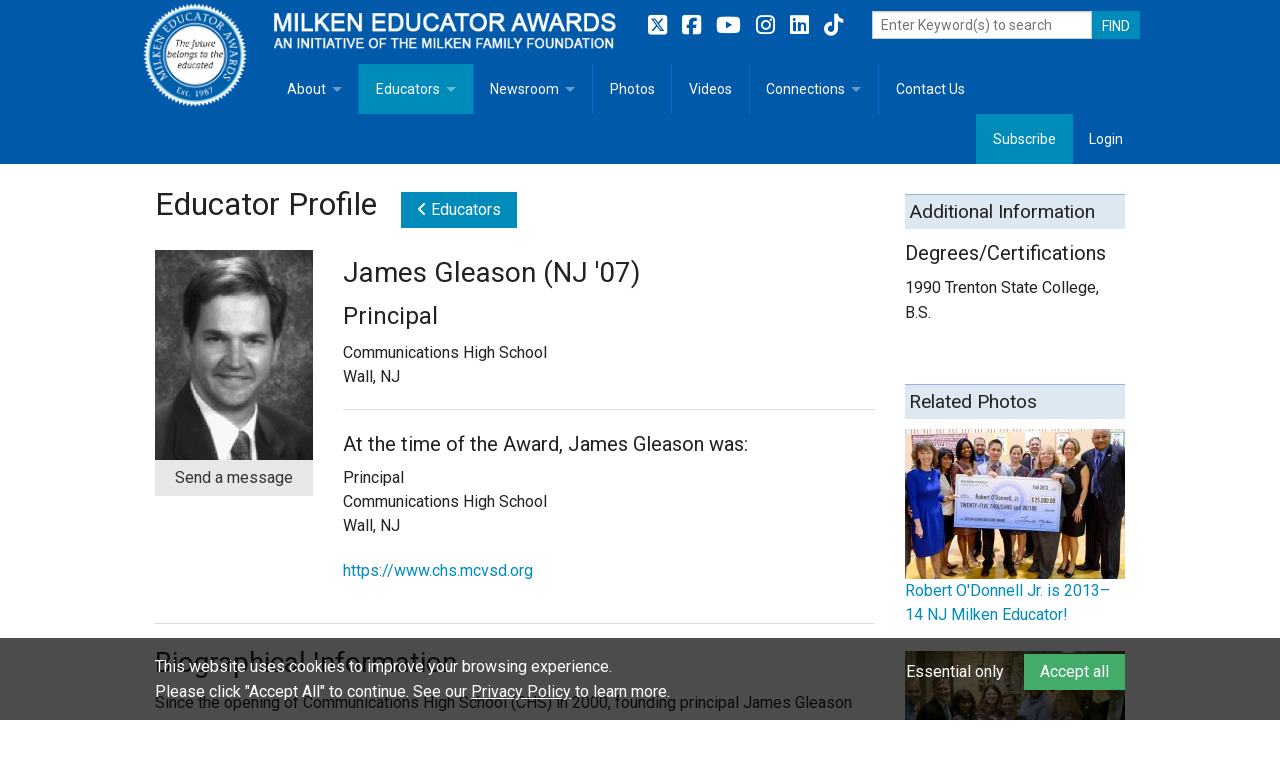

--- FILE ---
content_type: text/html; charset=utf-8
request_url: https://www.milkeneducatorawards.org/educators/view/james-gleason
body_size: 34531
content:
<!doctype html>
<html class="no-js" lang="en-US" dir="ltr">
<head>
	<base href="https://www.milkeneducatorawards.org/"><!--[if lte IE 6]></base><![endif]-->
	<meta charset="utf-8" />
	<meta name="viewport" content="width=device-width, initial-scale=1.0" />
	
	<title>Milken Educator James Gleason (NJ '07) | Milken Educator Awards</title>
<meta name="title" content="Milken Educator James Gleason (NJ &#039;07) | Milken Educator Awards" />
<meta name="generator" content="Silverstripe CMS" />
<meta http-equiv="Content-Type" content="text/html; charset=utf-8" />
<link rel="canonical" href="https://www.milkeneducatorawards.org/educators/view/james-gleason" />
<meta property="og:locale" content="en_US" />
<meta property="og:type" content="article" />
<meta property="og:title" content="Milken Educator James Gleason (NJ &#039;07) | Milken Educator Awards" />
<meta property="og:url" content="https://www.milkeneducatorawards.org/educators/view/james-gleason" />
<meta property="og:site_name" content="Milken Educator Awards" />
<meta name="twitter:card" content="summary_large_image" />
<meta name="twitter:title" content="Milken Educator James Gleason (NJ &#039;07) | Milken Educator Awards" />

<meta name="twitter:image" content="https://www.milkeneducatorawards.org/assets/Person/gleason_21037__FocusFillWyIwLjAwIiwiMC4wMCIsMTAyNCw1MTJd.jpg" />
<meta name="og:image" content="https://www.milkeneducatorawards.org/assets/Person/gleason_21037__FocusFillWyIwLjAwIiwiMC4wMCIsMTIwMCw2MzBd.jpg" />
<meta name="twitter:site" content="@Milken" />
<meta name="description" content="Since the opening of Communications High School (CHS) in 2000, founding principal James Gleason has led the school to prominence as one of the state&#039;s top performing high schools.  Located in the town of Wall, CHS recently achieved the distinction of having the fifth-highest combined SAT scores in" />
<script type="application/ld+json">{"@context":"https:\/\/schema.org","@type":"Article","name":"Educators","description":"Meet our amazing Milken Educators—from the first recipients of 1987 to the latest 2023-24 honorees.  Read their bios, view videos and pictures from notifications and other events, and get in touch with them to learn more.","url":"https:\/\/www.milkeneducatorawards.org\/educators\/"}</script>

	
	<link rel="icon" type="image/png" href="favicon.ico" />

	<link href='https://fonts.googleapis.com/css?family=Roboto:400,500,700' rel='stylesheet' type='text/css'>

	<link rel="stylesheet" href="https://cdnjs.cloudflare.com/ajax/libs/font-awesome/6.5.2/css/all.min.css" integrity="sha512-SnH5WK+bZxgPHs44uWIX+LLJAJ9/2PkPKZ5QiAj6Ta86w+fsb2TkcmfRyVX3pBnMFcV7oQPJkl9QevSCWr3W6A==" crossorigin="anonymous" referrerpolicy="no-referrer" />

	<script type='text/javascript' src='https://platform-api.sharethis.com/js/sharethis.js#property=64959eb46fc24400124f2ba7&product=sop' async='async' type="text/plain" data-cookie-category="analytics"></script>

	

	
		<!-- Facebook Pixel Code -->
		<script type="text/plain" data-cookie-category="analytics">
			!function(f,b,e,v,n,t,s)
			{if(f.fbq)return;n=f.fbq=function(){n.callMethod?n.callMethod.apply(n,arguments):n.queue.push(arguments)};
			if(!f._fbq)f._fbq=n;n.push=n;n.loaded=!0;n.version='2.0';
			n.queue=[];t=b.createElement(e);t.async=!0;
			t.src=v;s=b.getElementsByTagName(e)[0];
			s.parentNode.insertBefore(t,s)}(window,document,'script',
			'https://connect.facebook.net/en_US/fbevents.js');
			fbq('init', '1035091929867967');
			fbq('track', 'PageView');
		</script>
		<noscript><img height="1" width="1" src="https://www.facebook.com/tr?id=1035091929867967&ev=PageView&noscript=1"/></noscript>
		<!-- End Facebook Pixel Code -->
	

	

<link rel="stylesheet" type="text/css" href="/resources/themes/foundation/css/app.css?m=1758230738" />
<link rel="stylesheet" type="text/css" href="/resources/themes/foundation/slick/slick.css?m=1758230738" />
<link rel="stylesheet" type="text/css" href="/resources/themes/foundation/slick/slick-theme.css?m=1758230738" />
<link rel="stylesheet" type="text/css" href="/resources/themes/foundation/css/MEA.css?m=1758230738" />
<link rel="stylesheet" type="text/css" href="/resources/themes/foundation/css/form.css?m=1758230738" />
</head>


	<!-- Google tag (gtag.js) --> 
	<script async src="https://www.googletagmanager.com/gtag/js?id=G-EYV552H2WG" type="text/plain" data-cookie-category="analytics"></script> <script> window.dataLayer = window.dataLayer || []; function gtag(){dataLayer.push(arguments);} gtag('js', new Date()); gtag('config', 'G-EYV552H2WG'); </script>



<body class="EIS\MEA\Page\EducatorsPage">
<style>
footer { border-top: 5px solid #ccc; }
.stateInitiatives h5 a { white-space: nowrap; }
</style>


	<style>
footer { border-top: 5px solid #ccc; }
.stateInitiatives h5 a { white-space: nowrap; }
</style>

	<header class="header" role="banner">
		<div class="contain-to-grid">
			<div class="row collapse">

	<div class="hide-for-small hide-for-medium large-2 columns headerLogo">
		<a href="">
			<img class="brand" src="/resources/themes/foundation/images/mea-logo.png?m=1758230738" />
		</a>
	</div>

	<div class="small-12 large-10 columns headerTitle">

		<nav class="top-bar" role="navigation" data-topbar>
			<ul class="title-area">
				<li class="name">
					<a href=""><img src="/resources/themes/foundation/images/mea.png?m=1758230738" alt="Milken Educator Awards: an initiative of the Milken Family Foundation" title="Milken Educator Awards: an initiative of the Milken Family Foundation"></a>
				</li>
				<!-- Remove the class "menu-icon" to get rid of menu icon. Take out "Menu" to just have icon alone -->
				<li class="toggle-topbar menu-icon"><a href="/educators/view/james-gleason#"><span>Menu</span></a></li>
			</ul>

			<section class="top-bar-section" style="clear:both;">
				
				<ul class="left">
					
						<li class=" has-dropdown">
							<a href="/about/home/" title="Go to the About">About</a>
							
								<ul class="dropdown">
									
										<li class="">
											<a href="/about/home/" title="Go to the About the Milken Educator Awards">Overview</a>
											
										</li>
									
										<li class="">
											<a href="/about/goals/" title="Go to the Goals">Goals</a>
											
										</li>
									
										<li class="">
											<a href="/about/criteria-for-selection/" title="Go to the Criteria for Selection">Criteria for Selection</a>
											
										</li>
									
										<li class="">
											<a href="/about/fact-sheet/" title="Go to the Fact Sheet">Fact Sheet</a>
											
										</li>
									
										<li class="">
											<a href="https://www.milkeneducatorawards.org/assets/MEA_2025_General-Brochure.pdf" title="Go to the MEA Brochure">MEA Brochure</a>
											
										</li>
									
										<li class="">
											<a href="/about/lowell-milken/" title="Go to the Lowell Milken, Founder, Milken Educator Awards">Lowell Milken</a>
											
										</li>
									
										<li class="">
											<a href="/about/mike-milken/" title="Go to the Mike Milken">Mike Milken</a>
											
										</li>
									
										<li class="">
											<a href="/about/staff/" title="Go to the Staff">Staff</a>
											
										</li>
									
										<li class="">
											<a href="/about/state-partners/" title="Go to the State Partners">State Partners</a>
											
										</li>
									
								</ul>
							
						</li>
						<li class="divider"></li>
					
						<li class="active has-dropdown">
							<a href="/educators/" title="Go to the Educators">Educators</a>
							
								<ul class="dropdown">
									
										<li class="">
											<a href="/educators/" title="Go to the Milken Educator Profiles">Milken Educator Profiles</a>
											
										</li>
									
										<li class=" has-dropdown">
											<a href="/educators/resources/" title="Go to the Milken Educator Resources for Teaching, Learning, Leadership">Milken Educator Resources for Teaching, Learning, Leadership</a>
											
												<ul class="dropdown">
													
														<li class=""><a href="/educators/resources/recommended-books/" title="Go to the Recommended Social Justice Books for Teaching, Learning, Leadership">Recommended Social Justice Books for Teaching, Learning, Leadership</a></li>
													
														<li class=""><a href="/educators/resources/books-by-milken-educators/" title="Go to the Books by Milken Educators">Books by Milken Educators</a></li>
													
												</ul>
											
										</li>
									
										<li class="">
											<a href="/educators/state-initiatives/" title="Go to the State Initiatives">State Initiatives</a>
											
										</li>
									
										<li class="">
											<a href="https://milkeneducatorawards.org/newsroom/photos/view/milken-meetup" title="Go to the Milken MeetUp">Milken MeetUp</a>
											
										</li>
									
								</ul>
							
						</li>
						<li class="divider"></li>
					
						<li class=" has-dropdown">
							<a href="/newsroom/" title="Go to the Newsroom">Newsroom</a>
							
								<ul class="dropdown">
									
										<li class="">
											<a href="/newsroom/in-the-news/" title="Go to the In The News">In The News</a>
											
										</li>
									
										<li class="">
											<a href="/newsroom/photos/" title="Go to the Photos">Photos</a>
											
										</li>
									
										<li class="">
											<a href="/newsroom/videos/" title="Go to the Videos">Videos</a>
											
										</li>
									
										<li class="">
											<a href="/newsroom/press-releases/" title="Go to the Press Releases">Press Releases</a>
											
										</li>
									
										<li class="">
											<a href="/newsroom/media-kit/" title="Go to the Media Kit">Media Kit</a>
											
										</li>
									
										<li class="">
											<a href="/newsroom/subscribe-2/" title="Go to the Get the latest news from the Milken Educator Awards">Subscribe</a>
											
										</li>
									
								</ul>
							
						</li>
						<li class="divider"></li>
					
						<li class="">
							<a href="/newsroom/photos/" title="Go to the Photos">Photos</a>
							
						</li>
						<li class="divider"></li>
					
						<li class="">
							<a href="/newsroom/videos/" title="Go to the Videos">Videos</a>
							
						</li>
						<li class="divider"></li>
					
						<li class=" has-dropdown">
							<a href="/connections/" title="Go to the Connections">Connections</a>
							
								<ul class="dropdown">
									
										<li class="">
											<a href="/connections/articles/" title="Go to the Articles">Articles</a>
											
										</li>
									
										<li class="">
											<a href="/connections/milestones/" title="Go to the Milestones">Milestones</a>
											
										</li>
									
										<li class="">
											<a href="/connections/memoriam/" title="Go to the Memoriam">Memoriam</a>
											
										</li>
									
										<li class="">
											<a href="/connections/quotes/" title="Go to the Quotes">Quotes</a>
											
										</li>
									
								</ul>
							
						</li>
						<li class="divider"></li>
					
						<li class="">
							<a href="/contact-us/" title="Go to the Contact Us">Contact Us</a>
							
						</li>
						
					
				</ul>

				

				<ul class="right">
					
						<li class="active"><a href="subscribe">Subscribe</a></li>
						<li><a href="Security/login?BackURL=%2F/admin" data-reveal-id="login-form-modal">Login</a></li>
					
				</ul>
			</section>

			<ul class="hide-for-small">
				<li>
					<div class="nav-social hide-for-medium left">
						<a href="https://twitter.com/milken" target="_blank" title="Folllow us on Twitter">
    <i class="fab fa-brands fa-square-x-twitter"></i>
</a>
<a href="https://www.facebook.com/MilkenEducatorAwards/" target="_blank" title="Folllow us on Facebook">
    <i class="fab fa-brands fa-facebook-square"></i>
</a>
<a href="https://www.youtube.com/milkenaward" target="_blank" title="Subscribe to our YouTube channel">
    <i class="fab fa-brands fa-youtube"></i>
</a>
<a href="http://www.instagram.com/milkenfamilyfdn" target="_blank" title="Folllow us on Instagram">
    <i class="fab fa-brands fa-instagram"></i>
</a>
<a href="https://www.linkedin.com/company/milkenfamilyfdn/" target="_blank" title="Connect with us on LinkedIn">
    <i class="fab fa-brands fa-linkedin"></i>
</a>
<a href="https://www.tiktok.com/@milkenaward" target="_blank" title="Folllow us on TikTok">
    <i class="fab fa-brands fa-tiktok"></i>
</a>
					</div>

					<div style="display:block; float:right;">
						<form id="SearchForm_SearchForm" action="search-results" method="get" enctype="application/x-www-form-urlencoded">
							<div style="display:block; float:left;">
									<input type="text" name="q" id="SearchForm_SearchForm_action_results" placeholder="Enter Keyword(s) to search" style="width:220px;">
							</div>
							<div style="display:block; float:left; max-width:80px;">
									<input class="button postfix" type="submit" value="FIND" id="SearchForm_SearchForm">
							</div>
						</form>
					</div>
				</li>
			</ul>
		</nav>
	</div>
</div>

		</div>
	</header>

	<div class="row desktop">

		

		
			<div class="small-12 columns"><!-- ShareThis BEGIN --><div class="sharethis-inline-share-buttons"></div><!-- ShareThis END --></div>
		

		<div class="small-12 medium-9 columns">
	<h1>Educator Profile&nbsp;&nbsp;&nbsp;<a class="button" href="/educators/"><i class="fa fa-solid fa-angle-left"></i> Educators</a></h1>
	
		
			<div class="row">
				<div class="small-6 medium-3 columns">
					
						<img width="300" height="400" alt="gleason_21037.jpg" src="/assets/Person/gleason_21037__FocusFillWyIwLjAwIiwiMC4wMCIsMzAwLDQwMF0.jpg" loading="lazy" />

					

					
						
						
							
								<a href="/contact-educator/compose/2261" class="button secondary small-12">
									Send a message
									
								</a>
							
						

						<div class="educator-socials">
							

							
							
							

							

							
						</div>

						

						
						
					
	    		</div>
				<div class="small-6 medium-9 columns">
					<h3>James Gleason (NJ &#039;07)</h3>
					
					
					<h4>Principal</h4>
					Communications High School<br/>
					Wall, NJ<br/>
					
					
					

					

					
						<hr />
						<p>
							<h5>At the time of the Award, James Gleason was:</h5>
							Principal<br/>
							Communications High School<br/>
							Wall, NJ<br/>
							
							
							
	        			</p>
					
					
						<p><a href="https://www.chs.mcvsd.org" target="_blank">https://www.chs.mcvsd.org</a></p>
					
				</div>
				<div class="small-12 columns">
					<hr/>
					
						<h3>Biographical Information</h3>
						<p>Since the opening of Communications High School (CHS) in 2000, founding principal James Gleason has led the school to prominence as one of the state's top performing high schools.  Located in the town of Wall, CHS recently achieved the distinction of having the fifth-highest combined SAT scores in the state.  With a strong belief that all students learn best by doing, Gleason has provided a rich, diverse, career-focused curriculum that includes courses in journalism, graphic design, creative writing, photography, and film and television production.  CHS students have won many awards in these areas.  Gleason established a mentorship program at CHS in which seniors are sent to a workplace to learn more about potential careers.  In 2006, 90 percent of CHS students were accepted into colleges, with $3.2 million awarded in scholarships.  Prior to becoming principal, Gleason was a technology teacher and was vice principal of educational technology for Monmouth County Vocational School District.  In 1992, Gleason was honored with a Governor's Teacher Award, and in 2007, he received the Art Administrator of the Year Award for Monmouth County.</p>
						<hr/>
					
					
				</div>
			</div>
		
	
	
	
	

	
		
	
</div>


<!-- FOR RIGHT COL -->

<div class="small-12 medium-3 columns">
	
		
			
				<h3 class="sidebarTitle">Additional Information</h3>
				
					<h5>Degrees/Certifications</h5>
					
						<p>
							
								<span>1990 Trenton State College, B.S.</span>
							
						</p>
					
					<br/>
				
				
			
			
				<div class="sidebarBox">
					<h3 class="sidebarTitle">Related Photos</h3>
					
						<div class="educatorPhotoVideoSidebarBox">
							<a href="/newsroom/photos/view/390/4570"><img width="220" height="150" alt="Robert ODonnell with vets and check" src="/assets/InternalImage/Robert-ODonnell-with-vets-and-check__FocusFillWyIwLjAwIiwiMC4wMCIsMjIwLDE1MF0.jpg" loading="lazy" />
</a><br/>
							<a href="/newsroom/photos/view/390/4570">Robert O&#039;Donnell Jr. is 2013–14 NJ Milken Educator!</a><br/><br/>
						</div>
					
						<div class="educatorPhotoVideoSidebarBox">
							<a href="/newsroom/photos/view/385/4463"><img width="220" height="150" alt="Patrick ONeill pinning 2 AP" src="/assets/InternalImage/Patrick-ONeill-pinning-2-AP__FocusFillWyIwLjAwIiwiMC4wMCIsMjIwLDE1MF0.jpg" loading="lazy" />
</a><br/>
							<a href="/newsroom/photos/view/385/4463">2012–13 Pinning Events</a><br/><br/>
						</div>
					
						<div class="educatorPhotoVideoSidebarBox">
							<a href="/newsroom/photos/view/shaina-brenner-jackson-nj/elms-shaina-brenner-veterans"><img width="220" height="150" alt="Elms Shaina Brenner veterans" src="/assets/InternalImage/Elms-Shaina-Brenner-veterans__FocusFillWyIwLjAwIiwiMC4wMCIsMjIwLDE1MF0.jpg" loading="lazy" />
</a><br/>
							<a href="/newsroom/photos/view/shaina-brenner-jackson-nj/elms-shaina-brenner-veterans">Shaina Brenner, You&#039;re a NJ Milken Educator</a><br/><br/>
						</div>
					
				</div>
			
			
				<div class="sidebarBox">
					<h3 class="sidebarTitle">Related Videos</h3>
					
						<div class="educatorPhotoVideoSidebarBox">
							<a href="/newsroom/videos/view/1794"><img width="220" height="150" alt="notif07_nj_gleason.png" src="/assets/Video/notif07_nj_gleason__FocusFillWyIwLjAwIiwiMC4wMCIsMjIwLDE1MF0.png" loading="lazy" />
</a><br/>
							<a href="/newsroom/videos/view/1794">James Gleason (NJ &#039;07)</a><br/>
						</div>
					
				</div>
			
		
	
</div>

	<!-- END RIGHT COL -->

	<!--
			
		
	</div>
	-->

	


	</div>

	<footer class="footer" role="contentinfo">
		<div class="row">
			<div class="large-12 columns">
				<div class="row footer">
    <div class="small-12 columns search-bar mobile">
        <form id="SearchForm_SearchForm" action="search-results" method="get" enctype="application/x-www-form-urlencoded">
            <div style="display:block; float:left;">
              <input type="text" name="q" id="SearchForm_SearchForm_action_results" placeholder="Enter Keyword(s) to search" style="width:220px;">
            </div>
            <div style="display:block; float:left; max-width:80px;">
              <input class="button postfix" type="submit" value="FIND" id="SearchForm_SearchForm">
            </div>
        </form>
    </div>

    <div class="small-6 medium-2 columns">
        
            
                <a href="/about/home/">About</a><br/>
            
                <a href="/educators/">Educators</a><br/>
            
                <a href="/newsroom/">Newsroom</a><br/>
            
                <a href="/newsroom/photos/">Photos</a><br/>
            
                <a href="/newsroom/videos/">Videos</a><br/>
            
                <a href="/connections/">Connections</a><br/>
            
                <a href="/contact-us/">Contact Us</a><br/>
            
        
    </div>

    <div class="small-6 medium-3 columns">
        <h4>QUICK LINKS</h4>
        
            <a href="/about/home/">About the Milken Educator Awards</A><br class="footerBR">
        
            <a href="/about/goals/">Goals</A><br class="footerBR">
        
            <a href="/about/criteria-for-selection/">Criteria for Selection</A><br class="footerBR">
        
            <a href="/about/fact-sheet/">Fact Sheet</A><br class="footerBR">
        
            <a href="https://www.milkeneducatorawards.org/assets/MEA_2025_General-Brochure.pdf">MEA Brochure</A><br class="footerBR">
        
            <a href="/about/lowell-milken/">Lowell Milken, Founder, Milken Educator Awards</A><br class="footerBR">
        
            <a href="/about/mike-milken/">Mike Milken</A><br class="footerBR">
        
            <a href="/about/staff/">Staff</A><br class="footerBR">
        
            <a href="/about/state-partners/">State Partners</A><br class="footerBR">
        
    </div>

    <div class="small-6 medium-3 columns">
        <div class="small-12 columns" style="margin:0; padding:0;"><span style="color:#fff; margin:0; padding:0;">KEEP UP WITH US:</span></div>
        
        <div style="width: 144px; position: relative;" class="nav-social footer">
          <a href="https://twitter.com/milken" target="_blank" title="Folllow us on Twitter">
    <i class="fab fa-brands fa-square-x-twitter"></i>
</a>
<a href="https://www.facebook.com/MilkenEducatorAwards/" target="_blank" title="Folllow us on Facebook">
    <i class="fab fa-brands fa-facebook-square"></i>
</a>
<a href="https://www.youtube.com/milkenaward" target="_blank" title="Subscribe to our YouTube channel">
    <i class="fab fa-brands fa-youtube"></i>
</a>
<a href="http://www.instagram.com/milkenfamilyfdn" target="_blank" title="Folllow us on Instagram">
    <i class="fab fa-brands fa-instagram"></i>
</a>
<a href="https://www.linkedin.com/company/milkenfamilyfdn/" target="_blank" title="Connect with us on LinkedIn">
    <i class="fab fa-brands fa-linkedin"></i>
</a>
<a href="https://www.tiktok.com/@milkenaward" target="_blank" title="Folllow us on TikTok">
    <i class="fab fa-brands fa-tiktok"></i>
</a>
        </div>
        <div class="small-12 columns" style="margin:0; padding:0;"><br><a class="button" href="subscribe">Subscribe</a></div>
        <div class="small-12 columns" style="margin:0; padding:0;"><A HREF="contact-us"><H5>CONTACT US</h5></A></div>
    </div>


    <div class="small-6 medium-2 columns smallText">
        <a target="_blank" href="http://www.mff.org/"><img src="/resources/themes/foundation/images/footer-foundation-logo.png?m=1758230738" border="0" alt="Milken Family Foundation" title="Milken Family Foundation"></a><br><br>
        External sites not endorsed by the Milken Family Foundation
    </div>


    <div class="small-6 medium-2 columns smallText">
        &copy; 2026. All rights reserved. Milken Family Foundation<br><br>
        <a href="about/lowell-milken">Lowell Milken, Chairman and Co-Founder</a><br><br>
        <a href="mailto:webmaster@mff.org">Email the Webmaster</a><br><br>
        <a href="privacy-policy">Privacy Policy</a><br>
    </div>
</div>

			</div>
		</div>
	</footer>

	
	<div id="login-form-modal" class="reveal-modal medium" data-reveal>
		<h2>Login</h2>
		
<form id="MemberLoginForm_LoginForm" action="/educators/LoginForm/" method="POST" enctype="application/x-www-form-urlencoded">

	
	<p id="MemberLoginForm_LoginForm_error" class="message " style="display: none"></p>
	

	<fieldset>
		
		
			<input type="hidden" name="AuthenticationMethod" value="SilverStripe\Security\MemberAuthenticator\MemberAuthenticator" class="hidden" id="MemberLoginForm_LoginForm_AuthenticationMethod" />
		
			<div id="MemberLoginForm_LoginForm_Email_Holder" class="field text">
	<label class="left" for="MemberLoginForm_LoginForm_Email">Email</label>
	<div class="middleColumn">
		<input type="text" name="Email" class="text" id="MemberLoginForm_LoginForm_Email" autofocus="true" required="required" aria-required="true" />
	</div>
	
	
	
</div>

		
			<div id="MemberLoginForm_LoginForm_Password_Holder" class="field text password">
	<label class="left" for="MemberLoginForm_LoginForm_Password">Password</label>
	<div class="middleColumn">
		<input type="password" name="Password" class="text password" id="MemberLoginForm_LoginForm_Password" required="required" aria-required="true" autocomplete="off" />
	</div>
	
	
	
</div>

		
			<div id="MemberLoginForm_LoginForm_Remember_Holder" class="field checkbox">
	<input type="checkbox" name="Remember" value="1" class="checkbox" id="MemberLoginForm_LoginForm_Remember" title="You will remain authenticated on this device for 30 days. Only use this feature if you trust the device you are using." />
    <label class="right" for="MemberLoginForm_LoginForm_Remember">Remember me next time?</label>
	
	
</div>

		
			<input type="hidden" name="SecurityID" value="eed5a97798635d958e1b3912791035282ec9a231" class="hidden" id="MemberLoginForm_LoginForm_SecurityID" />
		
		<div class="clear"><!-- --></div>
	</fieldset>

	
	<div class="btn-toolbar">
		
			<input type="submit" name="action_doLogin" value="Log in" class="action" id="MemberLoginForm_LoginForm_action_doLogin" />
		
			<p id="ForgotPassword"><a href="/Security/lostpassword">I've lost my password</a></p>
		
	</div>
	

</form>


		<a class="close-reveal-modal">&#215;</a>
	</div>

	<!-- Cookie Consent UI (Foundation) -->
<div id="ccm-banner" role="dialog" aria-live="polite" aria-label="Cookie consent" hidden>
    <div class="row">
      <div class="small-12 medium-8 columns">
        <p>
          This website uses cookies to improve your browsing experience.<br class="hide-for-small-only" />
          Please click "Accept All" to continue. See our <a href="/privacy-policy">Privacy Policy</a> to learn more.
        </p>
      </div>
      <div class="small-12 medium-4 columns text-right">
        <a href="/educators/view/james-gleason#" class="button-text" data-ccm="reject">Essential only</a>
        <button class="button success" data-ccm="accept">Accept all</button>
      </div>
    </div>
  </div>
  
  <style>
    #ccm-banner { position: fixed; left: 0; right: 0; bottom: 0; z-index: 2147483647; padding: 1rem;
                   background: rgba(0,0,0,.7); color: #fff; margin: 0; }
    #ccm-banner[hidden] { display: none !important; }
    #ccm-banner a { color: #fff; text-decoration: underline; }
    #ccm-banner p { margin: 0; }
  
    /* Optional: simple look for iframe placeholders created by JS */
    .ccm-placeholder { display: grid; place-items: center; padding: 1rem;
                        border: 1px dashed #cbd5e1; border-radius: .5rem; background: #f3f4f6; color: #374151; }
    .ccm-placeholder button { margin-top: .5rem; }
    #ccm-banner .button-text { color: #fff; text-decoration: none; }
    #ccm-banner .button { margin-bottom: 0; margin-left: 1em; }

  </style>

  <script type="application/javascript" src="/resources/themes/foundation/bower_components/modernizr/modernizr.js?m=1758230738"></script>
<script type="application/javascript" src="/resources/themes/foundation/bower_components/jquery/dist/jquery.min.js?m=1758230738"></script>
<script type="application/javascript" src="/resources/themes/foundation/bower_components/foundation/js/foundation.min.js?m=1758230738"></script>
<script type="application/javascript" src="/resources/themes/foundation/javascript/app.js?m=1758230738"></script>
<script type="application/javascript" src="/resources/themes/foundation/javascript/formClear.js?m=1758230738"></script>
<script type="application/javascript" src="/resources/themes/foundation/javascript/googleSiteSearch.js?m=1758230738"></script>
<script type="application/javascript" src="/resources/themes/foundation/javascript/analytics.js?m=1758230738"></script>
<script type="application/javascript" src="/resources/themes/foundation/javascript/MEA.js?m=1758230738"></script>
<script>
  /*!
   * Cookie Consent Manager (CCM)
   * Categories: essential (always on), analytics, marketing, functional
   * Usage: mark non-essential scripts/iframes with data-cookie-category and type="text/plain"
   */
  (function () {
    const CCM_VERSION = '1.0.0';
    const STORAGE_KEY = 'ccm.preferences.v1';
    const DEFAULT_EXPIRY_DAYS = 180;
  
    /** Utilities **/
    const $ = (sel, ctx=document) => ctx.querySelector(sel);
    const $$ = (sel, ctx=document) => Array.from(ctx.querySelectorAll(sel));
    const on = (el, ev, fn) => el && el.addEventListener(ev, fn);
  
    function daysFromNow(d) {
      const t = new Date();
      t.setDate(t.getDate() + d);
      return t.toISOString();
    }
  
    function getPrefs() {
      try {
        const raw = localStorage.getItem(STORAGE_KEY);
        if (!raw) return null;
        const obj = JSON.parse(raw);
        if (obj.version !== CCM_VERSION) return null;
        if (obj.expires && new Date(obj.expires) < new Date()) return null;
        return obj;
      } catch { return null; }
    }
  
    function setPrefs(choices, source='ui') {
      const data = {
        version: CCM_VERSION,
        granted: { // ensure keys exist
          analytics: !!choices.analytics,
          marketing: !!choices.marketing,
          functional: !!choices.functional
        },
        updatedAt: new Date().toISOString(),
        expires: daysFromNow(DEFAULT_EXPIRY_DAYS),
        source
      };
      localStorage.setItem(STORAGE_KEY, JSON.stringify(data));
      // Fire an event apps can listen to
      document.dispatchEvent(new CustomEvent('ccm:change', { detail: data }));
      return data;
    }
  
    function hasConsent(category) {
      if (category === 'essential') return true;
      const p = getPrefs();
      return !!(p && p.granted && p.granted[category]);
    }
  
    /** Gate scripts & iframes until allowed **/
    function activateBlockedNode(node) {
      if (node.tagName === 'SCRIPT') {
        const s = document.createElement('script');
        // copy attributes except type/data-cookie-category/data-src
        for (const {name, value} of Array.from(node.attributes)) {
          if (name === 'type' || name === 'data-cookie-category' || name === 'data-src') continue;
          s.setAttribute(name, value);
        }
        const src = node.getAttribute('data-src') || node.getAttribute('src');
        if (src) s.src = src;
        else s.text = node.textContent;
        s.async = node.async;
        node.replaceWith(s);
      } else if (node.tagName === 'IFRAME') {
        const src = node.getAttribute('data-src') || node.getAttribute('src');
        if (src) node.setAttribute('src', src);
        node.removeAttribute('data-src');
        node.removeAttribute('data-cookie-category');
        // remove placeholder wrapper if present
        const wrap = node.closest('[data-ccm-wrap]');
        if (wrap) wrap.replaceWith(node);
      }
    }
  
    function blockNonEssential() {
      // Replace non-essential <script> with type="text/plain" (devs should mark these ahead of time)
      // Here we only (re)scan and activate if allowed
      const nodes = $$('[type="text/plain"][data-cookie-category], iframe[data-cookie-category]');
      for (const n of nodes) {
        const cat = n.getAttribute('data-cookie-category');
        if (hasConsent(cat)) activateBlockedNode(n);
      }
    }
  
    /** Optional: build placeholders for iframes if the author didn't add one **/
    function ensureIframePlaceholders() {
      $$('iframe[data-cookie-category]').forEach((iframe) => {
        if (iframe.closest('[data-ccm-wrap]')) return; // already wrapped
        const cat = iframe.getAttribute('data-cookie-category');
        const src = iframe.getAttribute('src');
        if (src) { iframe.setAttribute('data-src', src); iframe.removeAttribute('src'); }
  
        const wrap = document.createElement('div');
        wrap.setAttribute('data-ccm-wrap', '');
        const ph = document.createElement('div');
        ph.className = 'ccm-placeholder';
        ph.innerHTML = `
          This content is blocked because it requires <strong>${cat}</strong> cookies.
          <div><button class="ccm-btn" data-ccm="allow-one" data-cat="${cat}">Allow ${cat} & load</button></div>
        `;
        iframe.parentNode.insertBefore(wrap, iframe);
        wrap.appendChild(ph);
        wrap.appendChild(iframe);
      });
  
      // One-click allow for a single category (updates prefs)
      document.addEventListener('click', (e) => {
        const btn = e.target.closest('[data-ccm="allow-one"]');
        if (!btn) return;
        const cat = btn.getAttribute('data-cat');
        const p = getPrefs() || { granted: { analytics:false, marketing:false, functional:false } };
        p.granted[cat] = true;
        setPrefs(p.granted, 'inline-allow');
        blockNonEssential();
      });
    }
  
    /** UI wiring **/
    function openBanner() { $('#ccm-banner').hidden = false; }
    function closeBanner() { $('#ccm-banner').hidden = true; }
  
    function syncFormWithPrefs() {
      const p = getPrefs();
      const form = $('#ccm-form');
      if (!form) return;
      ['analytics','marketing','functional'].forEach(cat => {
        const el = form.elements[cat];
        if (el) el.checked = !!(p && p.granted && p.granted[cat]);
      });
    }
  
    function initUI() {
      const banner = $('#ccm-banner');
      if (!banner) return;
  
      on(document, 'click', (e) => {
        const a = e.target.closest('[data-ccm]');
        if (!a) return;
        const action = a.getAttribute('data-ccm');

        if (action === 'accept') {
          setPrefs({ analytics:true, marketing:true, functional:true }, 'accept-all');
          blockNonEssential(); closeBanner();
        }
        if (action === 'reject') {
          setPrefs({ analytics:false, marketing:false, functional:false }, 'reject-all');
          // No need to block again; nothing allowed. Just close UIs.
          closeBanner();
        }
      });
  
      on($('#ccm-form'), 'submit', (e) => {
        e.preventDefault();
        const f = e.target;
        setPrefs({
          analytics: f.analytics?.checked,
          marketing: f.marketing?.checked,
          functional: f.functional?.checked
        }, 'granular');
        blockNonEssential(); closeBanner();
      });
  
      // Show banner only if no valid prefs yet
      if (!getPrefs()) openBanner();
    }
  
    /** Public API for your app (optional) **/
    const API = {
      acceptAll: () => document.querySelector('[data-ccm="accept"]')?.click(),
      rejectAll: () => document.querySelector('[data-ccm="reject"]')?.click(),
      hasConsent,
      setPrefs, getPrefs,
      reapply: blockNonEssential
    };
    window.CookieConsent = API;
  
    // Boot
    ensureIframePlaceholders();
    initUI();
    blockNonEssential();
  })();
  </script>
  

	

</body>
</html>
